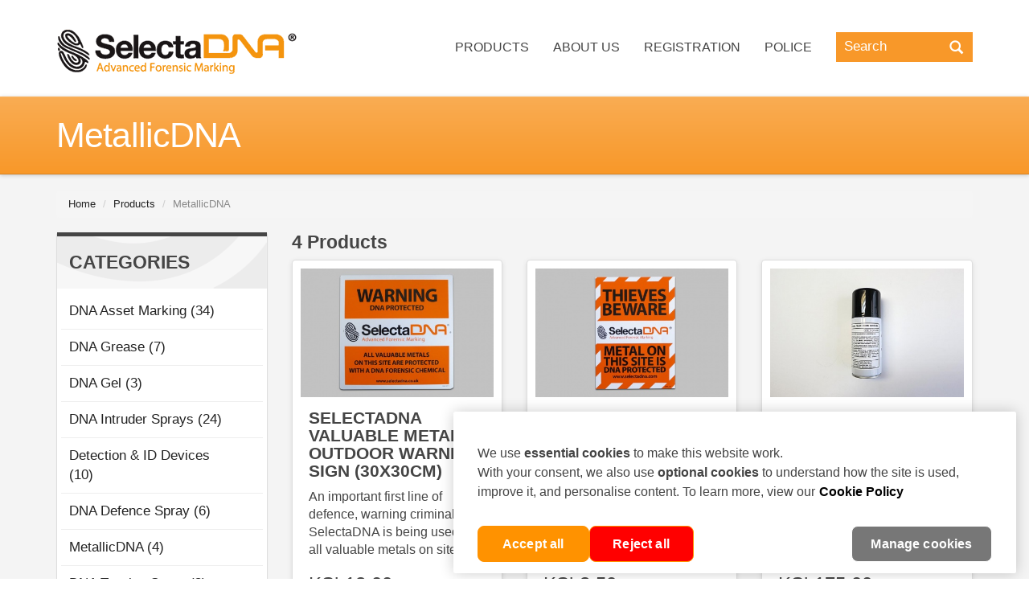

--- FILE ---
content_type: text/html; charset=UTF-8
request_url: https://www.selectadna.co.ke/metallicdna
body_size: 4996
content:
<!DOCTYPE html>
<html lang="en-KE">

<head>

    
        <script type="text/javascript"
            src="https://cookie-cdn.cookiepro.com/consent/51397d7c-4e0e-4981-906a-2fb3c6dce475-test/OtAutoBlock.js"></script>
        <script src="https://cookie-cdn.cookiepro.com/scripttemplates/otSDKStub.js" type="text/javascript" charset="UTF-8"
            data-domain-script="51397d7c-4e0e-4981-906a-2fb3c6dce475-test"></script>
        <script type="text/javascript">
        function OptanonWrapper() {}
    </script>

    
    
    <meta http-equiv="Content-Type" content="text/html; charset=utf-8">

    <title>
        MetallicDNA | SelectaDNA
    </title>

    <meta name="viewport" content="width=device-width, initial-scale=1.0">
    <meta name="description" content="Ideal for rail, utility and construction companies, churches and local authorities to protect against metal theft">
    <meta name="csrf-token" content="KnLG8FGlRbjP6YqukjTaEHo5ju0LYCddyUNi3twG">

                <meta name="thumbnail" content="https://d2wmc3j6fsr8ll.cloudfront.net/selectadna/products/1401975764_trace.jpg" />
    
            <link rel="alternate" href="https://www.selectadna.co.ke/metallicdna"
            hreflang="en-KE" />
    
    
    <link rel="canonical" href="https://www.selectadna.co.ke/metallicdna">
    
    



    <link rel="shortcut icon" href="https://www.selectadna.co.ke/favicon.ico">

    <link rel="stylesheet" type="text/css" href="/css/app.css?id=e66ff39a3a57412a009b50bea7def434">

    
    
</head>

<body class="kenya">
    <div id="app">

        
        
        <nav id="topnav" class="navbar navbar-default">
            <div class="container">
                <div class="navbar-header">
                    <button type="button" class="navbar-toggle" data-toggle="collapse"
                        data-target=".navbar-ex1-collapse">
                        <span class="sr-only">Toggle navigation</span>
                        <span class="icon-bar"></span>
                        <span class="icon-bar"></span>
                        <span class="icon-bar"></span>
                    </button>
                     
                    <a class="navbar-brand" href="/" title="Return to the homepage">
                        <img src="https://d2wmc3j6fsr8ll.cloudfront.net/selectadna/assets/selectadna-1541584927.gif"
                            alt="SelectaDNA - advanced forensic marking">
                    </a>
                </div>
                
                <div class="collapse navbar-collapse navbar-ex1-collapse nopadding">
                    <ul class="nav navbar-nav navbar-right yamm">
                        <li class="dropdown">
                            
                            <a href="https://www.selectadna.co.ke/products" data-toggle="dropdown" class="dropdown-toggle disabled">Products</a>
                            <ul class="dropdown-menu">
                                <li>
                                    <div class="yamm-content">
                                        <div class="row">
                                            <div class="col-sm-6 list-unstyled">
                                                <h3>Categories</h3>
                                                <ul>
                                                                                                            <li>
                                                            <span class="glyphicon glyphicon-chevron-right"></span>
                                                            <a
                                                                href="https://www.selectadna.co.ke/dna-asset-marking">DNA Asset Marking</a>
                                                        </li>
                                                                                                            <li>
                                                            <span class="glyphicon glyphicon-chevron-right"></span>
                                                            <a
                                                                href="https://www.selectadna.co.ke/dna-grease">DNA Grease</a>
                                                        </li>
                                                                                                            <li>
                                                            <span class="glyphicon glyphicon-chevron-right"></span>
                                                            <a
                                                                href="https://www.selectadna.co.ke/dna-gel">DNA Gel</a>
                                                        </li>
                                                                                                            <li>
                                                            <span class="glyphicon glyphicon-chevron-right"></span>
                                                            <a
                                                                href="https://www.selectadna.co.ke/dna-intruder-sprays">DNA Intruder Sprays</a>
                                                        </li>
                                                                                                            <li>
                                                            <span class="glyphicon glyphicon-chevron-right"></span>
                                                            <a
                                                                href="https://www.selectadna.co.ke/detection-id-devices">Detection &amp; ID Devices</a>
                                                        </li>
                                                                                                            <li>
                                                            <span class="glyphicon glyphicon-chevron-right"></span>
                                                            <a
                                                                href="https://www.selectadna.co.ke/dna-defence-spray">DNA Defence Spray</a>
                                                        </li>
                                                                                                            <li>
                                                            <span class="glyphicon glyphicon-chevron-right"></span>
                                                            <a
                                                                href="https://www.selectadna.co.ke/metallicdna">MetallicDNA</a>
                                                        </li>
                                                                                                            <li>
                                                            <span class="glyphicon glyphicon-chevron-right"></span>
                                                            <a
                                                                href="https://www.selectadna.co.ke/dna-tagging-spray">DNA Tagging Spray</a>
                                                        </li>
                                                                                                            <li>
                                                            <span class="glyphicon glyphicon-chevron-right"></span>
                                                            <a
                                                                href="https://www.selectadna.co.ke/dna-surge">DNA Surge</a>
                                                        </li>
                                                                                                    </ul>
                                            </div>
                                            <div class="col-sm-6 list-unstyled">
                                                <h3>Protect</h3>
                                                <ul>
                                                                                                            <li>
                                                            <span class="glyphicon glyphicon-chevron-right"></span>
                                                            <a
                                                                href="https://www.selectadna.co.ke/home-contents">Home &amp; Contents</a>
                                                        </li>
                                                                                                            <li>
                                                            <span class="glyphicon glyphicon-chevron-right"></span>
                                                            <a
                                                                href="https://www.selectadna.co.ke/office-it-equipment">Office &amp; IT Equipment</a>
                                                        </li>
                                                                                                            <li>
                                                            <span class="glyphicon glyphicon-chevron-right"></span>
                                                            <a
                                                                href="https://www.selectadna.co.ke/lead-roof-cable">Lead Roof &amp; Cable</a>
                                                        </li>
                                                                                                            <li>
                                                            <span class="glyphicon glyphicon-chevron-right"></span>
                                                            <a
                                                                href="https://www.selectadna.co.ke/car-motorbike-boat">Car, Motorbike &amp; Boat</a>
                                                        </li>
                                                                                                            <li>
                                                            <span class="glyphicon glyphicon-chevron-right"></span>
                                                            <a
                                                                href="https://www.selectadna.co.ke/plant-construction-equipment">Plant &amp; Construction Equipment</a>
                                                        </li>
                                                                                                            <li>
                                                            <span class="glyphicon glyphicon-chevron-right"></span>
                                                            <a
                                                                href="https://www.selectadna.co.ke/retail-premises">Retail Premises</a>
                                                        </li>
                                                                                                            <li>
                                                            <span class="glyphicon glyphicon-chevron-right"></span>
                                                            <a
                                                                href="https://www.selectadna.co.ke/staff-employees">Staff &amp; Employees</a>
                                                        </li>
                                                                                                            <li>
                                                            <span class="glyphicon glyphicon-chevron-right"></span>
                                                            <a
                                                                href="https://www.selectadna.co.ke/sports-equipment">Sports Equipment</a>
                                                        </li>
                                                                                                            <li>
                                                            <span class="glyphicon glyphicon-chevron-right"></span>
                                                            <a
                                                                href="https://www.selectadna.co.ke/schools-and-hospitals">Schools and Hospitals</a>
                                                        </li>
                                                                                                    </ul>
                                            </div>
                                        </div>
                                    </div>
                                </li>
                            </ul>
                        </li>
                        <li class="dropdown one">
                            <a href="https://www.selectadna.co.ke/about-us" data-toggle="dropdown" class="dropdown-toggle disabled">About Us</a>
                            <ul class="dropdown-menu">
                                <li>
                                    <div class="yamm-content">
                                        <div class="row">
                                            <div class="col-sm-12 list-unstyled">
                                                <ul>
                                                                                                            <li>
                                                            <span class="glyphicon glyphicon-chevron-right"></span>
                                                            <a href="https://www.selectadna.co.ke/about-us">About Us</a>
                                                        </li>
                                                        <li>
                                                            <span class="glyphicon glyphicon-chevron-right"></span>
                                                            <a href="https://www.selectadna.co.ke/contact-us">Contact Us</a>
                                                        </li>
                                                        <li>
                                                            <span class="glyphicon glyphicon-chevron-right"></span>
                                                            <a href="https://www.selectadna.co.ke/concept">The Concept</a>
                                                        </li>
                                                                                                                <li>
                                                            <span class="glyphicon glyphicon-chevron-right"></span>
                                                            <a href="https://www.selectadna.co.ke/accreditations">Accreditations &amp; Awards</a>
                                                        </li>
                                                        <li>
                                                            <span class="glyphicon glyphicon-chevron-right"></span>
                                                            <a href="https://www.selectadna.co.ke/testimonials">Testimonials</a>
                                                        </li>
                                                        <li>
                                                            <span class="glyphicon glyphicon-chevron-right"></span>
                                                            <a href="https://www.selectadna.co.ke/international">International</a>
                                                        </li>
                                                        <li>
                                                            <span class="glyphicon glyphicon-chevron-right"></span>
                                                            <a href="https://www.selectadna.co.ke/news">News</a>
                                                        </li>
                                                                                                                                                                                                                    </ul>
                                            </div>
                                        </div>
                                    </div>
                                </li>
                            </ul>
                        </li>
                                                    <li class="dropdown one">
                                <a href="https://www.selectadna.co.ke/registration" data-toggle="dropdown" class="dropdown-toggle disabled">Registration</a>
                                <ul class="dropdown-menu">
                                    <li>
                                        <div class="yamm-content">
                                            <div class="row">
                                                <div class="col-sm-12 list-unstyled">
                                                    <ul>
                                                        <li>
                                                            <span class="glyphicon glyphicon-chevron-right"></span>
                                                            <a href="https://www.selectadna.co.ke/registration">Registration</a>
                                                        </li>
                                                        <li>
                                                            <span class="glyphicon glyphicon-chevron-right"></span>
                                                            <a
                                                                href="https://www.secureassetregister.com/en-KE/">
                                                                New user?
                                                                <br />
                                                                Register with your kit and PIN number
                                                            </a>
                                                        </li>
                                                        <li>
                                                            <span class="glyphicon glyphicon-chevron-right"></span>
                                                            <a
                                                                href="https://www.secureassetregister.com/en-KE/login">
                                                                Already registered your kit?
                                                                <br />
                                                                Login here with your email and password
                                                            </a>
                                                        </li>
                                                    </ul>
                                                </div>
                                            </div>
                                        </div>
                                    </li>
                                </ul>
                            </li>
                                                <li class="dropdown one">
                            <a href="https://www.selectadna.co.ke/police" data-toggle="dropdown" class="dropdown-toggle disabled">Police</a>
                            <ul class="dropdown-menu">
                                <li>
                                    <div class="yamm-content">
                                        <div class="row">
                                            <div class="col-sm-12 list-unstyled">
                                                <ul>
                                                    <li>
                                                        <span class="glyphicon glyphicon-chevron-right"></span>
                                                        <a
                                                            href="https://www.secureassetregister.com/en-KE/police/login">Carry out a property search</a>
                                                    </li>
                                                                                                            <li>
                                                            <span class="glyphicon glyphicon-chevron-right"></span>
                                                            <a
                                                                href="https://www.secureassetregister.com/en-KE/police/register">Register to access the database</a>
                                                        </li>
                                                                                                                                                                                                                    <li>
                                                            <span class="glyphicon glyphicon-chevron-right"></span>
                                                            <a href="https://www.selectadna.co.ke/police">Police</a>
                                                        </li>
                                                                                                                                                            <li>
                                                        <span class="glyphicon glyphicon-chevron-right"></span>
                                                        <a href="https://www.selectadna.co.ke/news">News</a>
                                                    </li>
                                                                                                        <li>
                                                        <span class="glyphicon glyphicon-chevron-right"></span>
                                                        <a href="https://www.selectadna.co.ke/traceable-liquids">Traceable Liquids</a>
                                                    </li>
                                                </ul>
                                            </div>

                                        </div>
                                    </div>
                                </li>
                            </ul>
                        </li>
                                                                                                                        <li class="search">
                            <form method="GET" action="https://www.selectadna.co.ke/search" accept-charset="UTF-8" class="form-search" id="s">
                            <div class="input-append">
                                <input type="text" class="input-large search-query" name="q"
                                    placeholder="Search" value="">
                                <button type="submit" class="add-on" aria-label="Search">
                                    <span class="glyphicon glyphicon-search"></span>
                                </button>
                            </div>
                            </form>
                        </li>
                    </ul>
                </div>
            </div>
        </nav>

        

        <div style="position:relative">
            
    <section id="Section-1" class="pageTitle">

        <div class="container">

            <h1>MetallicDNA</h1>

        </div>

    </section>

    <div class="jumbotron products">

        <div class="container">

            <div class="row page">

                <div class="container">

                    <div class="row">

                        <div class="col-md-12">

                            <ol class="breadcrumb">

                                <li><a href="https://www.selectadna.co.ke/home">Home</a></li>
                                                                    <li><a href="https://www.selectadna.co.ke/products">Products</a></li>
                                    <li class="active">MetallicDNA</li>
                                
                            </ol>

                        </div>

                    </div>

                </div>

                <div class="col-xs-12 col-sm-12 col-md-3 col-lg-3">

                    <form method="POST" action="https://www.selectadna.co.ke/products/search" accept-charset="UTF-8" id="productsearch"><input name="_token" type="hidden" value="KnLG8FGlRbjP6YqukjTaEHo5ju0LYCddyUNi3twG">

                    <div class="panel panel-default">

                        <div class="panel-heading">

                            <div class="loading">
                                <img src="https://d2wmc3j6fsr8ll.cloudfront.net/selectadna/assets/loading.gif"
                                     alt="Loading..."/>
                            </div>
                            <h4>Categories</h4>

                        </div>

                        <div class="panel-body ">

                            <ul id="cat-navi" class="nav nav-list filterList">

                                
                                
                                    
                                    
                                        <li>
                                            <input type="radio" class="pull-right" name="categories[]"
                                                   id="dna-asset-marking"
                                                   value="1604"
                                                    style="visibility: hidden;">
                                            <label for="dna-asset-marking" style="font-weight: normal;">
                                                <a href="dna-asset-marking" >DNA Asset Marking (34)</a>
                                            </label>

                                            <ul id="sub-cat-navi" class="nav nav-list filterList">
                                                
                                                
                                            </ul>
                                        </li>

                                    
                                
                                    
                                                                            <li>
                                            <input type="radio" class="pull-right" name="categories[]"
                                                   id="dna-grease"
                                                   value="1605"
                                                    style="visibility: hidden;">
                                            <label for="dna-grease" style="font-weight: normal;">
                                                 <a href="dna-grease">DNA Grease (7)</a>
                                            </label>
                                        </li>
                                    
                                
                                    
                                                                            <li>
                                            <input type="radio" class="pull-right" name="categories[]"
                                                   id="dna-gel"
                                                   value="1606"
                                                    style="visibility: hidden;">
                                            <label for="dna-gel" style="font-weight: normal;">
                                                 <a href="dna-gel">DNA Gel (3)</a>
                                            </label>
                                        </li>
                                    
                                
                                    
                                                                            <li>
                                            <input type="radio" class="pull-right" name="categories[]"
                                                   id="dna-intruder-sprays"
                                                   value="1607"
                                                    style="visibility: hidden;">
                                            <label for="dna-intruder-sprays" style="font-weight: normal;">
                                                 <a href="dna-intruder-sprays">DNA Intruder Sprays (24)</a>
                                            </label>
                                        </li>
                                    
                                
                                    
                                                                            <li>
                                            <input type="radio" class="pull-right" name="categories[]"
                                                   id="detection-id-devices"
                                                   value="1608"
                                                    style="visibility: hidden;">
                                            <label for="detection-id-devices" style="font-weight: normal;">
                                                 <a href="detection-id-devices">Detection &amp; ID Devices (10)</a>
                                            </label>
                                        </li>
                                    
                                
                                    
                                                                            <li>
                                            <input type="radio" class="pull-right" name="categories[]"
                                                   id="dna-defence-spray"
                                                   value="1609"
                                                    style="visibility: hidden;">
                                            <label for="dna-defence-spray" style="font-weight: normal;">
                                                 <a href="dna-defence-spray">DNA Defence Spray (6)</a>
                                            </label>
                                        </li>
                                    
                                
                                    
                                                                            <li>
                                            <input type="radio" class="pull-right" name="categories[]"
                                                   id="metallicdna"
                                                   value="1610"
                                                    checked  style="visibility: hidden;">
                                            <label for="metallicdna" style="font-weight: normal;">
                                                 <a href="metallicdna">MetallicDNA (4)</a>
                                            </label>
                                        </li>
                                    
                                
                                    
                                                                            <li>
                                            <input type="radio" class="pull-right" name="categories[]"
                                                   id="dna-tagging-spray"
                                                   value="1637"
                                                    style="visibility: hidden;">
                                            <label for="dna-tagging-spray" style="font-weight: normal;">
                                                 <a href="dna-tagging-spray">DNA Tagging Spray (2)</a>
                                            </label>
                                        </li>
                                    
                                
                                    
                                                                            <li>
                                            <input type="radio" class="pull-right" name="categories[]"
                                                   id="dna-surge"
                                                   value="1638"
                                                    style="visibility: hidden;">
                                            <label for="dna-surge" style="font-weight: normal;">
                                                 <a href="dna-surge">DNA Surge (1)</a>
                                            </label>
                                        </li>
                                    
                                 

                            </ul>

                        </div>

                    </div>

                    <div class="panel panel-default visible-lg">

                        <div class="panel-heading">

                            <div class="loading">
                                <img src="https://d2wmc3j6fsr8ll.cloudfront.net/selectadna/assets/loading.gif"
                                     alt="Loading..."/>
                            </div>
                            <h4>Protect:</h4>

                        </div>

                        <div class="panel-body">

                            <ul id="cat-navi2" class="nav nav-list">

                                
                                
                                    <li>
                                        <input type="radio" class="pull-right" name="categories[]"
                                               value="1615" id="home-contents"
                                                style="visibility: hidden;">
                                        <label for="home-contents" style="font-weight: normal;">
                                             <a href="home-contents">Home &amp; Contents (8)</a>
                                        </label>
                                    </li>

                                
                                    <li>
                                        <input type="radio" class="pull-right" name="categories[]"
                                               value="1616" id="office-it-equipment"
                                                style="visibility: hidden;">
                                        <label for="office-it-equipment" style="font-weight: normal;">
                                             <a href="office-it-equipment">Office &amp; IT Equipment (4)</a>
                                        </label>
                                    </li>

                                
                                    <li>
                                        <input type="radio" class="pull-right" name="categories[]"
                                               value="1617" id="lead-roof-cable"
                                                style="visibility: hidden;">
                                        <label for="lead-roof-cable" style="font-weight: normal;">
                                             <a href="lead-roof-cable">Lead Roof &amp; Cable (9)</a>
                                        </label>
                                    </li>

                                
                                    <li>
                                        <input type="radio" class="pull-right" name="categories[]"
                                               value="1618" id="car-motorbike-boat"
                                                style="visibility: hidden;">
                                        <label for="car-motorbike-boat" style="font-weight: normal;">
                                             <a href="car-motorbike-boat">Car, Motorbike &amp; Boat (13)</a>
                                        </label>
                                    </li>

                                
                                    <li>
                                        <input type="radio" class="pull-right" name="categories[]"
                                               value="1619" id="plant-construction-equipment"
                                                style="visibility: hidden;">
                                        <label for="plant-construction-equipment" style="font-weight: normal;">
                                             <a href="plant-construction-equipment">Plant &amp; Construction Equipment (15)</a>
                                        </label>
                                    </li>

                                
                                    <li>
                                        <input type="radio" class="pull-right" name="categories[]"
                                               value="1620" id="retail-premises"
                                                style="visibility: hidden;">
                                        <label for="retail-premises" style="font-weight: normal;">
                                             <a href="retail-premises">Retail Premises (12)</a>
                                        </label>
                                    </li>

                                
                                    <li>
                                        <input type="radio" class="pull-right" name="categories[]"
                                               value="1621" id="staff-employees"
                                                style="visibility: hidden;">
                                        <label for="staff-employees" style="font-weight: normal;">
                                             <a href="staff-employees">Staff &amp; Employees (5)</a>
                                        </label>
                                    </li>

                                
                                    <li>
                                        <input type="radio" class="pull-right" name="categories[]"
                                               value="1633" id="sports-equipment"
                                                style="visibility: hidden;">
                                        <label for="sports-equipment" style="font-weight: normal;">
                                             <a href="sports-equipment">Sports Equipment (3)</a>
                                        </label>
                                    </li>

                                
                                    <li>
                                        <input type="radio" class="pull-right" name="categories[]"
                                               value="1636" id="schools-and-hospitals"
                                                style="visibility: hidden;">
                                        <label for="schools-and-hospitals" style="font-weight: normal;">
                                             <a href="schools-and-hospitals">Schools and Hospitals (12)</a>
                                        </label>
                                    </li>

                                
                            </ul>

                        </div>

                    </div>

                    <div class="panel panel-default visible-lg">

                        <div class="panel-heading">

                            <div class="loading">
                                <img src="https://d2wmc3j6fsr8ll.cloudfront.net/selectadna/assets/loading.gif"
                                     alt="Loading..."/>
                            </div>
                            <h4>Reduce:</h4>

                        </div>

                        <div class="panel-body">

                            <ul id="cat-navi3" class="nav nav-list">

                                
                                
                                    <li> 
                                        <input type="radio" class="pull-right" name="categories[]"
                                               value="1622" id="burglary"
                                                style="visibility: hidden;">
                                        <label for="burglary" style="font-weight: normal;">
                                             <a href="burglary">Burglary (43)</a>
                                        </label>
                                    </li>

                                
                                    <li> 
                                        <input type="radio" class="pull-right" name="categories[]"
                                               value="1623" id="vehicle-crime"
                                                style="visibility: hidden;">
                                        <label for="vehicle-crime" style="font-weight: normal;">
                                             <a href="vehicle-crime">Vehicle Crime (12)</a>
                                        </label>
                                    </li>

                                
                                    <li> 
                                        <input type="radio" class="pull-right" name="categories[]"
                                               value="1624" id="plant-theft"
                                                style="visibility: hidden;">
                                        <label for="plant-theft" style="font-weight: normal;">
                                             <a href="plant-theft">Plant Theft (11)</a>
                                        </label>
                                    </li>

                                
                                    <li> 
                                        <input type="radio" class="pull-right" name="categories[]"
                                               value="1626" id="robbery"
                                                style="visibility: hidden;">
                                        <label for="robbery" style="font-weight: normal;">
                                             <a href="robbery">Robbery (12)</a>
                                        </label>
                                    </li>

                                
                                    <li> 
                                        <input type="radio" class="pull-right" name="categories[]"
                                               value="1627" id="anti-social-behaviour"
                                                style="visibility: hidden;">
                                        <label for="anti-social-behaviour" style="font-weight: normal;">
                                             <a href="anti-social-behaviour">Anti-Social Behaviour (6)</a>
                                        </label>
                                    </li>

                                
                                    <li> 
                                        <input type="radio" class="pull-right" name="categories[]"
                                               value="1628" id="public-order-offences"
                                                style="visibility: hidden;">
                                        <label for="public-order-offences" style="font-weight: normal;">
                                             <a href="public-order-offences">Public Order Offences (6)</a>
                                        </label>
                                    </li>

                                
                                    <li> 
                                        <input type="radio" class="pull-right" name="categories[]"
                                               value="1631" id="metal-theft"
                                                style="visibility: hidden;">
                                        <label for="metal-theft" style="font-weight: normal;">
                                             <a href="metal-theft">Metal Theft (9)</a>
                                        </label>
                                    </li>

                                
                                    <li> 
                                        <input type="radio" class="pull-right" name="categories[]"
                                               value="1632" id="rural-crime"
                                                style="visibility: hidden;">
                                        <label for="rural-crime" style="font-weight: normal;">
                                             <a href="rural-crime">Rural Crime (13)</a>
                                        </label>
                                    </li>

                                
                                    <li> 
                                        <input type="radio" class="pull-right" name="categories[]"
                                               value="1634" id="trespassing"
                                                style="visibility: hidden;">
                                        <label for="trespassing" style="font-weight: normal;">
                                             <a href="trespassing">Trespassing (8)</a>
                                        </label>
                                    </li>

                                
                                    <li> 
                                        <input type="radio" class="pull-right" name="categories[]"
                                               value="1635" id="atm-gas-attacks"
                                                style="visibility: hidden;">
                                        <label for="atm-gas-attacks" style="font-weight: normal;">
                                             <a href="atm-gas-attacks">ATM Gas Attacks (1)</a>
                                        </label>
                                    </li>

                                
                            </ul>

                        </div>

                    </div>

                    </form>

                </div>

                
                
                

                
                
                    <div class="col-xs-12 col-sm-12 col-md-9 col-lg-9">

                        <div id="prod-container">

                            <h3>4 Products</h3>

                            <div class="container-folio row">

                                

                                
                                        <!-- PROD. ITEM -->
                                <div class="col-xs-12 col-sm-6 col-md-4 col-lg-4">

                                    <div class="thumbnail">

                                        <!-- IMAGE CONTAINER-->
                                        
                                                                                <a href="https://www.selectadna.co.ke/selectadna-valuable-metals-outdoor-warning-sign-30x30cm">
                                            <img src="https://d2wmc3j6fsr8ll.cloudfront.net/selectadna/products/selectadna-outdoor-warning-sign-30x30-19556.jpg"
                                                 alt="SelectaDNA Valuable Metals Outdoor Warning Sign (30x30cm)">
                                        </a>
                                                                                <!--END IMAGE CONTAINER-->

                                        <!-- CAPTION -->
                                        <div class="caption">

                                            <h3>
                                                SelectaDNA Valuable Metals Outdoor Warning Sign (30x30cm)
                                            </h3>

                                            <p>An important first line of defence, warning criminals that SelectaDNA is being used on all valuable metals on site.</p>

                                            <div class="footer">

                                                
                                                    <p class="lead">

                                                <span class="exc-vat">
                                                    ‎KSh12.00
                                                    <span class="vat">(exc. VAT)</span>
                                                </span>
                                                <span class="inc-vat">
                                                    ‎KSh15.60
                                                    <span class="vat">(inc. VAT)</span>
                                                </span>

                                                    </p>

                                                
                                                <a class="btn btn-primary btn-lg"
                                                   href="https://www.selectadna.co.ke/selectadna-valuable-metals-outdoor-warning-sign-30x30cm">
                                                    Details
                                                </a>

                                            </div>

                                        </div>
                                        <!--END CAPTION -->

                                    </div>
                                    <!-- END: THUMBNAIL -->

                                </div>
                                <!-- PROD. ITEM -->

                                
                                        <!-- PROD. ITEM -->
                                <div class="col-xs-12 col-sm-6 col-md-4 col-lg-4">

                                    <div class="thumbnail">

                                        <!-- IMAGE CONTAINER-->
                                        
                                                                                <a href="https://www.selectadna.co.ke/selectadna-a5-metal-theft-warning-sticker">
                                            <img src="https://d2wmc3j6fsr8ll.cloudfront.net/selectadna/products/selectadna-warning-sticker-metal-195795.jpg"
                                                 alt="SelectaDNA A5 Metal Theft Warning Sticker">
                                        </a>
                                                                                <!--END IMAGE CONTAINER-->

                                        <!-- CAPTION -->
                                        <div class="caption">

                                            <h3>
                                                SelectaDNA A5 Metal Theft Warning Sticker
                                            </h3>

                                            <p>An important first line of defence, warning criminals that SelectaDNA is being used on all valuable metals on site.</p>

                                            <div class="footer">

                                                
                                                    <p class="lead">

                                                <span class="exc-vat">
                                                    ‎KSh3.50
                                                    <span class="vat">(exc. VAT)</span>
                                                </span>
                                                <span class="inc-vat">
                                                    ‎KSh4.55
                                                    <span class="vat">(inc. VAT)</span>
                                                </span>

                                                    </p>

                                                
                                                <a class="btn btn-primary btn-lg"
                                                   href="https://www.selectadna.co.ke/selectadna-a5-metal-theft-warning-sticker">
                                                    Details
                                                </a>

                                            </div>

                                        </div>
                                        <!--END CAPTION -->

                                    </div>
                                    <!-- END: THUMBNAIL -->

                                </div>
                                <!-- PROD. ITEM -->

                                
                                        <!-- PROD. ITEM -->
                                <div class="col-xs-12 col-sm-6 col-md-4 col-lg-4">

                                    <div class="thumbnail">

                                        <!-- IMAGE CONTAINER-->
                                        
                                                                                <a href="https://www.selectadna.co.ke/selectadna-trace-aerosol-150ml">
                                            <img src="https://d2wmc3j6fsr8ll.cloudfront.net/selectadna/products/selectadna-trace-150ml.jpg"
                                                 alt="SelectaDNA Trace Aerosol (150ml)">
                                        </a>
                                                                                <!--END IMAGE CONTAINER-->

                                        <!-- CAPTION -->
                                        <div class="caption">

                                            <h3>
                                                SelectaDNA Trace Aerosol (150ml)
                                            </h3>

                                            <p>A 150ml aerosol of SelectaDNA Trace to mark and protect cable and other precious metals out in the field.</p>

                                            <div class="footer">

                                                
                                                    <p class="lead">

                                                <span class="exc-vat">
                                                    ‎KSh175.00
                                                    <span class="vat">(exc. VAT)</span>
                                                </span>
                                                <span class="inc-vat">
                                                    ‎KSh227.50
                                                    <span class="vat">(inc. VAT)</span>
                                                </span>

                                                    </p>

                                                
                                                <a class="btn btn-primary btn-lg"
                                                   href="https://www.selectadna.co.ke/selectadna-trace-aerosol-150ml">
                                                    Details
                                                </a>

                                            </div>

                                        </div>
                                        <!--END CAPTION -->

                                    </div>
                                    <!-- END: THUMBNAIL -->

                                </div>
                                <!-- PROD. ITEM -->

                                
                                        <!-- PROD. ITEM -->
                                <div class="col-xs-12 col-sm-6 col-md-4 col-lg-4">

                                    <div class="thumbnail">

                                        <!-- IMAGE CONTAINER-->
                                        
                                                                                <a href="https://www.selectadna.co.ke/selectadna-metal-marker-kit-for-churches">
                                            <img src="https://d2wmc3j6fsr8ll.cloudfront.net/selectadna/products/selectadna-trace-kit-for-churches-1438071607.jpg"
                                                 alt="SelectaDNA Metal Marker Kit for Churches">
                                        </a>
                                                                                <!--END IMAGE CONTAINER-->

                                        <!-- CAPTION -->
                                        <div class="caption">

                                            <h3>
                                                SelectaDNA Metal Marker Kit for Churches
                                            </h3>

                                            <p>A SelectaDNA Metal Marker Kit to mark and protect churches and cathedrals from theft and damage.</p>

                                            <div class="footer">

                                                
                                                    <p class="lead">

                                                <span class="exc-vat">
                                                    ‎KSh163.50
                                                    <span class="vat">(exc. VAT)</span>
                                                </span>
                                                <span class="inc-vat">
                                                    ‎KSh212.55
                                                    <span class="vat">(inc. VAT)</span>
                                                </span>

                                                    </p>

                                                
                                                <a class="btn btn-primary btn-lg"
                                                   href="https://www.selectadna.co.ke/selectadna-metal-marker-kit-for-churches">
                                                    Details
                                                </a>

                                            </div>

                                        </div>
                                        <!--END CAPTION -->

                                    </div>
                                    <!-- END: THUMBNAIL -->

                                </div>
                                <!-- PROD. ITEM -->

                                
                            </div>

                            <div class="pull-right">

                                

                            </div>

                        </div>

                    </div>


                
            </div>

        </div>

    </div>

        </div>

        <div class="dna-footer">
            <div class="jumbotron payment">
                <div class="container">
                    <div class="row">
                        <div class="col-sm-12 col-md-8">
                            <div class="tw-text-3xl tw-font-bold">For a quote or to discuss your requirements:</div>
                            <div class="tel">
                                <span class="glyphicon glyphicon-phone-alt"></span>
                                <a
                                    href="tel:.">.</a>
                            </div>
                            <div class="email">
                                <span class="glyphicon glyphicon-edit"></span>
                                <a href="&#x6d;&#x61;&#105;&#108;&#x74;&#x6f;&#x3a;&#98;&#x69;l&#x6c;&#121;&#64;t&#101;&#x6c;&#101;se&#114;&#118;e&#46;&#x66;&#x6f;">&#98;&#x69;l&#x6c;&#121;&#64;t&#101;&#x6c;&#101;se&#114;&#118;e&#46;&#x66;&#x6f;</a>
                                
                            </div>
                        </div>
                                            </div>
                </div>
            </div>
            <footer>
                <div class="jumbotron footer">
                    <div class="container">
                        <div class="row">
                            <div class="col-xs-12 col-sm-6 col-md-3">
                                <h2 class="tw-text-3xl">
                                    <a href="#">Explore SelectaDNA</a>
                                </h2>
                                <ul>
                                                                            <li>
                                            <a href="https://www.selectadna.co.ke/dna-asset-marking">DNA Asset Marking</a>
                                        </li>
                                                                            <li>
                                            <a href="https://www.selectadna.co.ke/dna-grease">DNA Grease</a>
                                        </li>
                                                                            <li>
                                            <a href="https://www.selectadna.co.ke/dna-gel">DNA Gel</a>
                                        </li>
                                                                            <li>
                                            <a href="https://www.selectadna.co.ke/dna-intruder-sprays">DNA Intruder Sprays</a>
                                        </li>
                                                                            <li>
                                            <a href="https://www.selectadna.co.ke/detection-id-devices">Detection &amp; ID Devices</a>
                                        </li>
                                                                            <li>
                                            <a href="https://www.selectadna.co.ke/dna-defence-spray">DNA Defence Spray</a>
                                        </li>
                                                                            <li>
                                            <a href="https://www.selectadna.co.ke/metallicdna">MetallicDNA</a>
                                        </li>
                                                                            <li>
                                            <a href="https://www.selectadna.co.ke/dna-tagging-spray">DNA Tagging Spray</a>
                                        </li>
                                                                            <li>
                                            <a href="https://www.selectadna.co.ke/dna-surge">DNA Surge</a>
                                        </li>
                                                                    </ul>
                            </div>
                            <div class="col-xs-12 col-sm-6 col-md-3">
                                <h2 class="tw-text-3xl">
                                    <a href="#">Customer Service</a>
                                </h2>
                                <ul>
                                    <li><a href="https://www.selectadna.co.ke/faqs">FAQs</a></li>
                                    <li><a href="https://www.selectadna.co.ke/contact-us">Contact Us</a></li>
                                                                    </ul>
                                <h2 class="tw-text-3xl">
                                    <a href="#">Information</a>
                                </h2>
                                <ul>
                                    <li><a href="https://www.selectadna.co.ke/terms-conditions">Terms &amp; Conditions</a></li>
                                    <li><a href="https://www.selectadna.co.ke/privacy-policy">Privacy Policy</a></li>
                                    <li><a href="https://www.selectadna.co.ke/cookies">Cookies</a></li>
                                    
                                    
                                    <li><a href="https://www.selectadna.co.ke/sitemap">Sitemap</a></li>
                                </ul>
                            </div>
                            <div class="col-xs-12 col-sm-6 col-md-3">
                                <h2 class="tw-text-3xl">
                                    <a href="#">About SelectaDNA</a>
                                </h2>
                                <ul>
                                    <li><a href="https://www.selectadna.co.ke/about-us">About Us</a></li>
                                                                        <li><a href="https://www.selectadna.co.ke/testimonials">Testimonials</a></li>
                                    <li>
                                        <a
                                            href="http://www.selectadna.com">International Network</a>
                                    </li>
                                    <li><a href="https://www.selectadna.co.ke/news">News</a></li>
                                </ul>
                            </div>
                            <div class="col-xs-12 col-sm-6 col-md-3 linefree">
                                
                                <h2 class="tw-text-3xl">Connect with us</h2>

                                                                    
                                    
                                                            </div>
                        </div>
                    </div>
                </div>
            </footer>
                        <div class="footercopyright">
                <div class="container">
                    <div class="row">
                        <div class="col-md-12 text-center">
                            <p>Copyright &copy;2004-2026 Selectamark Security Systems plc. All rights
                                reserved.</p>
                        </div>
                    </div>
                </div>
            </div>
        </div>


    </div>



    <script src="/js/app.js?id=39e5d536abeaf81b7e64c26f9417afad"></script>
    
    <script defer src="https://static.cloudflareinsights.com/beacon.min.js/vcd15cbe7772f49c399c6a5babf22c1241717689176015" integrity="sha512-ZpsOmlRQV6y907TI0dKBHq9Md29nnaEIPlkf84rnaERnq6zvWvPUqr2ft8M1aS28oN72PdrCzSjY4U6VaAw1EQ==" data-cf-beacon='{"version":"2024.11.0","token":"9447daa944014836ad4de5ea0da60a3b","r":1,"server_timing":{"name":{"cfCacheStatus":true,"cfEdge":true,"cfExtPri":true,"cfL4":true,"cfOrigin":true,"cfSpeedBrain":true},"location_startswith":null}}' crossorigin="anonymous"></script>
</body>

</html>


--- FILE ---
content_type: text/html; charset=UTF-8
request_url: https://www.selectadna.co.ke/products/search?_token=KnLG8FGlRbjP6YqukjTaEHo5ju0LYCddyUNi3twG&categories%5B%5D=1610&async=false
body_size: 1712
content:
<h3 style="margin-top:0;">4 Products</h3>

    <div class="container-folio row">

        

        
            <!-- PROD. ITEM -->
            <div class="col-xs-12 col-sm-6 col-md-4 col-lg-4">

                <div class="thumbnail">

                    <!-- IMAGE CONTAINER-->
                                        <div style="position: relative">
                        <a href="https://www.selectadna.co.ke/selectadna-valuable-metals-outdoor-warning-sign-30x30cm">
                            <img src="https://d2wmc3j6fsr8ll.cloudfront.net/selectadna/products/small/selectadna-outdoor-warning-sign-30x30-19556.jpg" alt="SelectaDNA Valuable Metals Outdoor Warning Sign (30x30cm)">
                                                    </a>
                    </div>
                                        <!--END IMAGE CONTAINER-->

                    <!-- CAPTION -->
                    <div class="caption">

                        <h3>
                            SelectaDNA Valuable Metals Outdoor Warning Sign (30x30cm)
                        </h3>

                        <p>An important first line of defence, warning criminals that SelectaDNA is being used on all valuable metals on site.</p>

                        <div class="footer">

                            
                                <p class="lead">

                                    <span class="exc-vat">
                                        ‎KSh12.00
                                        <span class="vat">(exc. VAT)</span>
                                    </span>
                                    <span class="inc-vat">
                                        ‎KSh15.60
                                        <span class="vat">(inc. VAT)</span>
                                    </span>

                                </p>

                            
                            <a class="btn btn-primary btn-lg" href="https://www.selectadna.co.ke/dna-grease/selectadna-valuable-metals-outdoor-warning-sign-30x30cm">
                                Details
                            </a>

                        </div>

                    </div>
                    <!--END CAPTION -->

                </div>
                <!-- END: THUMBNAIL -->

            </div>
            <!-- PROD. ITEM -->

        
            <!-- PROD. ITEM -->
            <div class="col-xs-12 col-sm-6 col-md-4 col-lg-4">

                <div class="thumbnail">

                    <!-- IMAGE CONTAINER-->
                                        <div style="position: relative">
                        <a href="https://www.selectadna.co.ke/selectadna-a5-metal-theft-warning-sticker">
                            <img src="https://d2wmc3j6fsr8ll.cloudfront.net/selectadna/products/small/selectadna-warning-sticker-metal-195795.jpg" alt="SelectaDNA A5 Metal Theft Warning Sticker">
                                                    </a>
                    </div>
                                        <!--END IMAGE CONTAINER-->

                    <!-- CAPTION -->
                    <div class="caption">

                        <h3>
                            SelectaDNA A5 Metal Theft Warning Sticker
                        </h3>

                        <p>An important first line of defence, warning criminals that SelectaDNA is being used on all valuable metals on site.</p>

                        <div class="footer">

                            
                                <p class="lead">

                                    <span class="exc-vat">
                                        ‎KSh3.50
                                        <span class="vat">(exc. VAT)</span>
                                    </span>
                                    <span class="inc-vat">
                                        ‎KSh4.55
                                        <span class="vat">(inc. VAT)</span>
                                    </span>

                                </p>

                            
                            <a class="btn btn-primary btn-lg" href="https://www.selectadna.co.ke/dna-grease/selectadna-a5-metal-theft-warning-sticker">
                                Details
                            </a>

                        </div>

                    </div>
                    <!--END CAPTION -->

                </div>
                <!-- END: THUMBNAIL -->

            </div>
            <!-- PROD. ITEM -->

        
            <!-- PROD. ITEM -->
            <div class="col-xs-12 col-sm-6 col-md-4 col-lg-4">

                <div class="thumbnail">

                    <!-- IMAGE CONTAINER-->
                                        <div style="position: relative">
                        <a href="https://www.selectadna.co.ke/selectadna-trace-aerosol-150ml">
                            <img src="https://d2wmc3j6fsr8ll.cloudfront.net/selectadna/products/small/selectadna-trace-150ml.jpg" alt="SelectaDNA Trace Aerosol (150ml)">
                                                    </a>
                    </div>
                                        <!--END IMAGE CONTAINER-->

                    <!-- CAPTION -->
                    <div class="caption">

                        <h3>
                            SelectaDNA Trace Aerosol (150ml)
                        </h3>

                        <p>A 150ml aerosol of SelectaDNA Trace to mark and protect cable and other precious metals out in the field.</p>

                        <div class="footer">

                            
                                <p class="lead">

                                    <span class="exc-vat">
                                        ‎KSh175.00
                                        <span class="vat">(exc. VAT)</span>
                                    </span>
                                    <span class="inc-vat">
                                        ‎KSh227.50
                                        <span class="vat">(inc. VAT)</span>
                                    </span>

                                </p>

                            
                            <a class="btn btn-primary btn-lg" href="https://www.selectadna.co.ke/metallicdna/selectadna-trace-aerosol-150ml">
                                Details
                            </a>

                        </div>

                    </div>
                    <!--END CAPTION -->

                </div>
                <!-- END: THUMBNAIL -->

            </div>
            <!-- PROD. ITEM -->

        
            <!-- PROD. ITEM -->
            <div class="col-xs-12 col-sm-6 col-md-4 col-lg-4">

                <div class="thumbnail">

                    <!-- IMAGE CONTAINER-->
                                        <div style="position: relative">
                        <a href="https://www.selectadna.co.ke/selectadna-metal-marker-kit-for-churches">
                            <img src="https://d2wmc3j6fsr8ll.cloudfront.net/selectadna/products/small/selectadna-trace-kit-for-churches-1438071607.jpg" alt="SelectaDNA Metal Marker Kit for Churches">
                                                    </a>
                    </div>
                                        <!--END IMAGE CONTAINER-->

                    <!-- CAPTION -->
                    <div class="caption">

                        <h3>
                            SelectaDNA Metal Marker Kit for Churches
                        </h3>

                        <p>A SelectaDNA Metal Marker Kit to mark and protect churches and cathedrals from theft and damage.</p>

                        <div class="footer">

                            
                                <p class="lead">

                                    <span class="exc-vat">
                                        ‎KSh163.50
                                        <span class="vat">(exc. VAT)</span>
                                    </span>
                                    <span class="inc-vat">
                                        ‎KSh212.55
                                        <span class="vat">(inc. VAT)</span>
                                    </span>

                                </p>

                            
                            <a class="btn btn-primary btn-lg" href="https://www.selectadna.co.ke/metallicdna/selectadna-metal-marker-kit-for-churches">
                                Details
                            </a>

                        </div>

                    </div>
                    <!--END CAPTION -->

                </div>
                <!-- END: THUMBNAIL -->

            </div>
            <!-- PROD. ITEM -->

        
        <div class="clearfix">&nbsp;</div>
        <div class="pull-right">

            

        </div>

    </div>

